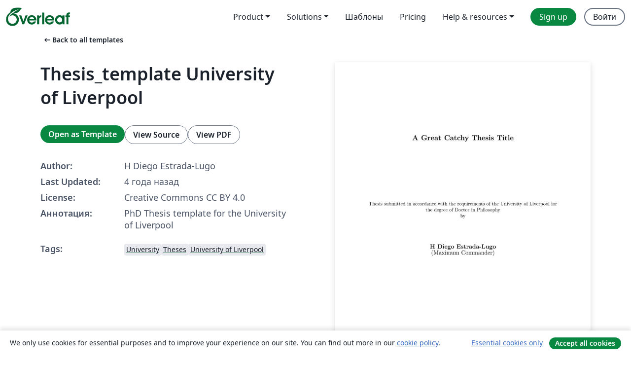

--- FILE ---
content_type: text/html; charset=utf-8
request_url: https://ru.overleaf.com/latex/templates/thesis-template-university-of-liverpool/mswwwfjxcbcf
body_size: 13733
content:
<!DOCTYPE html><html lang="ru"><head><title translate="no">Thesis_template University of Liverpool - Overleaf, Онлайн редактор LaTeX</title><meta name="twitter:title" content="Thesis_template University of Liverpool"><meta name="og:title" content="Thesis_template University of Liverpool"><meta name="description" content="PhD Thesis template for the University of Liverpool"><meta itemprop="description" content="PhD Thesis template for the University of Liverpool"><meta itemprop="image" content="https://writelatex.s3.amazonaws.com/published_ver/24058.jpeg?X-Amz-Expires=14400&amp;X-Amz-Date=20260121T182053Z&amp;X-Amz-Algorithm=AWS4-HMAC-SHA256&amp;X-Amz-Credential=AKIAWJBOALPNFPV7PVH5/20260121/us-east-1/s3/aws4_request&amp;X-Amz-SignedHeaders=host&amp;X-Amz-Signature=70193d9014c91edecef9dd1a155f8ab378e1c7b049f8abf98fd39c4391dcce96"><meta name="image" content="https://writelatex.s3.amazonaws.com/published_ver/24058.jpeg?X-Amz-Expires=14400&amp;X-Amz-Date=20260121T182053Z&amp;X-Amz-Algorithm=AWS4-HMAC-SHA256&amp;X-Amz-Credential=AKIAWJBOALPNFPV7PVH5/20260121/us-east-1/s3/aws4_request&amp;X-Amz-SignedHeaders=host&amp;X-Amz-Signature=70193d9014c91edecef9dd1a155f8ab378e1c7b049f8abf98fd39c4391dcce96"><meta itemprop="name" content="Overleaf, the Online LaTeX Editor"><meta name="twitter:card" content="summary"><meta name="twitter:site" content="@overleaf"><meta name="twitter:description" content="Простой в использовании онлайн редактор LaTeX. Не требует установки, поддерживает совместную работу в реальном времени, контроль версий, сотни шаблонов LaTeX и многое другое."><meta name="twitter:image" content="https://cdn.overleaf.com/img/ol-brand/overleaf_og_logo.png"><meta property="fb:app_id" content="400474170024644"><meta property="og:description" content="Простой в использовании онлайн редактор LaTeX. Не требует установки, поддерживает совместную работу в реальном времени, контроль версий, сотни шаблонов LaTeX и многое другое."><meta property="og:image" content="https://cdn.overleaf.com/img/ol-brand/overleaf_og_logo.png"><meta property="og:type" content="website"><meta name="viewport" content="width=device-width, initial-scale=1.0, user-scalable=yes"><link rel="icon" sizes="32x32" href="https://cdn.overleaf.com/favicon-32x32.png"><link rel="icon" sizes="16x16" href="https://cdn.overleaf.com/favicon-16x16.png"><link rel="icon" href="https://cdn.overleaf.com/favicon.svg" type="image/svg+xml"><link rel="apple-touch-icon" href="https://cdn.overleaf.com/apple-touch-icon.png"><link rel="mask-icon" href="https://cdn.overleaf.com/mask-favicon.svg" color="#046530"><link rel="canonical" href="https://ru.overleaf.com/latex/templates/thesis-template-university-of-liverpool/mswwwfjxcbcf"><link rel="manifest" href="https://cdn.overleaf.com/web.sitemanifest"><link rel="stylesheet" href="https://cdn.overleaf.com/stylesheets/main-style-afe04ae5b3f262f1f6a9.css" id="main-stylesheet"><link rel="alternate" href="https://www.overleaf.com/latex/templates/thesis-template-university-of-liverpool/mswwwfjxcbcf" hreflang="en"><link rel="alternate" href="https://cs.overleaf.com/latex/templates/thesis-template-university-of-liverpool/mswwwfjxcbcf" hreflang="cs"><link rel="alternate" href="https://es.overleaf.com/latex/templates/thesis-template-university-of-liverpool/mswwwfjxcbcf" hreflang="es"><link rel="alternate" href="https://pt.overleaf.com/latex/templates/thesis-template-university-of-liverpool/mswwwfjxcbcf" hreflang="pt"><link rel="alternate" href="https://fr.overleaf.com/latex/templates/thesis-template-university-of-liverpool/mswwwfjxcbcf" hreflang="fr"><link rel="alternate" href="https://de.overleaf.com/latex/templates/thesis-template-university-of-liverpool/mswwwfjxcbcf" hreflang="de"><link rel="alternate" href="https://sv.overleaf.com/latex/templates/thesis-template-university-of-liverpool/mswwwfjxcbcf" hreflang="sv"><link rel="alternate" href="https://tr.overleaf.com/latex/templates/thesis-template-university-of-liverpool/mswwwfjxcbcf" hreflang="tr"><link rel="alternate" href="https://it.overleaf.com/latex/templates/thesis-template-university-of-liverpool/mswwwfjxcbcf" hreflang="it"><link rel="alternate" href="https://cn.overleaf.com/latex/templates/thesis-template-university-of-liverpool/mswwwfjxcbcf" hreflang="zh-CN"><link rel="alternate" href="https://no.overleaf.com/latex/templates/thesis-template-university-of-liverpool/mswwwfjxcbcf" hreflang="no"><link rel="alternate" href="https://ru.overleaf.com/latex/templates/thesis-template-university-of-liverpool/mswwwfjxcbcf" hreflang="ru"><link rel="alternate" href="https://da.overleaf.com/latex/templates/thesis-template-university-of-liverpool/mswwwfjxcbcf" hreflang="da"><link rel="alternate" href="https://ko.overleaf.com/latex/templates/thesis-template-university-of-liverpool/mswwwfjxcbcf" hreflang="ko"><link rel="alternate" href="https://ja.overleaf.com/latex/templates/thesis-template-university-of-liverpool/mswwwfjxcbcf" hreflang="ja"><link rel="preload" href="https://cdn.overleaf.com/js/ru-json-155b17582c210780a6cd.js" as="script" nonce="uAKfpPhASURZorwTaaORAQ=="><script type="text/javascript" nonce="uAKfpPhASURZorwTaaORAQ==" id="ga-loader" data-ga-token="UA-112092690-1" data-ga-token-v4="G-RV4YBCCCWJ" data-cookie-domain=".overleaf.com" data-session-analytics-id="fde37082-06dd-4670-9086-545609cff9bf">var gaSettings = document.querySelector('#ga-loader').dataset;
var gaid = gaSettings.gaTokenV4;
var gaToken = gaSettings.gaToken;
var cookieDomain = gaSettings.cookieDomain;
var sessionAnalyticsId = gaSettings.sessionAnalyticsId;
if(gaid) {
    var additionalGaConfig = sessionAnalyticsId ? { 'user_id': sessionAnalyticsId } : {};
    window.dataLayer = window.dataLayer || [];
    function gtag(){
        dataLayer.push(arguments);
    }
    gtag('js', new Date());
    gtag('config', gaid, { 'anonymize_ip': true, ...additionalGaConfig });
}
if (gaToken) {
    window.ga = window.ga || function () {
        (window.ga.q = window.ga.q || []).push(arguments);
    }, window.ga.l = 1 * new Date();
}
var loadGA = window.olLoadGA = function() {
    if (gaid) {
        var s = document.createElement('script');
        s.setAttribute('async', 'async');
        s.setAttribute('src', 'https://www.googletagmanager.com/gtag/js?id=' + gaid);
        document.querySelector('head').append(s);
    } 
    if (gaToken) {
        (function(i,s,o,g,r,a,m){i['GoogleAnalyticsObject']=r;i[r]=i[r]||function(){
        (i[r].q=i[r].q||[]).push(arguments)},i[r].l=1*new Date();a=s.createElement(o),
        m=s.getElementsByTagName(o)[0];a.async=1;a.src=g;m.parentNode.insertBefore(a,m)
        })(window,document,'script','//www.google-analytics.com/analytics.js','ga');
        ga('create', gaToken, cookieDomain.replace(/^\./, ""));
        ga('set', 'anonymizeIp', true);
        if (sessionAnalyticsId) {
            ga('set', 'userId', sessionAnalyticsId);
        }
        ga('send', 'pageview');
    }
};
// Check if consent given (features/cookie-banner)
var oaCookie = document.cookie.split('; ').find(function(cookie) {
    return cookie.startsWith('oa=');
});
if(oaCookie) {
    var oaCookieValue = oaCookie.split('=')[1];
    if(oaCookieValue === '1') {
        loadGA();
    }
}
</script><meta name="ol-csrfToken" content="T8prq9ol-H3cu1RYAjzEsTXo8GSztqzM99YE"><meta name="ol-baseAssetPath" content="https://cdn.overleaf.com/"><meta name="ol-mathJaxPath" content="/js/libs/mathjax-3.2.2/es5/tex-svg-full.js"><meta name="ol-dictionariesRoot" content="/js/dictionaries/0.0.3/"><meta name="ol-usersEmail" content=""><meta name="ol-ab" data-type="json" content="{}"><meta name="ol-user_id"><meta name="ol-i18n" data-type="json" content="{&quot;currentLangCode&quot;:&quot;ru&quot;}"><meta name="ol-ExposedSettings" data-type="json" content="{&quot;isOverleaf&quot;:true,&quot;appName&quot;:&quot;Overleaf&quot;,&quot;adminEmail&quot;:&quot;support@overleaf.com&quot;,&quot;dropboxAppName&quot;:&quot;Overleaf&quot;,&quot;ieeeBrandId&quot;:15,&quot;hasAffiliationsFeature&quot;:true,&quot;hasSamlFeature&quot;:true,&quot;samlInitPath&quot;:&quot;/saml/ukamf/init&quot;,&quot;hasLinkUrlFeature&quot;:true,&quot;hasLinkedProjectFileFeature&quot;:true,&quot;hasLinkedProjectOutputFileFeature&quot;:true,&quot;siteUrl&quot;:&quot;https://www.overleaf.com&quot;,&quot;emailConfirmationDisabled&quot;:false,&quot;maxEntitiesPerProject&quot;:2000,&quot;maxUploadSize&quot;:52428800,&quot;projectUploadTimeout&quot;:120000,&quot;recaptchaSiteKey&quot;:&quot;6LebiTwUAAAAAMuPyjA4pDA4jxPxPe2K9_ndL74Q&quot;,&quot;recaptchaDisabled&quot;:{&quot;invite&quot;:true,&quot;login&quot;:false,&quot;passwordReset&quot;:false,&quot;register&quot;:false,&quot;addEmail&quot;:false},&quot;textExtensions&quot;:[&quot;tex&quot;,&quot;latex&quot;,&quot;sty&quot;,&quot;cls&quot;,&quot;bst&quot;,&quot;bib&quot;,&quot;bibtex&quot;,&quot;txt&quot;,&quot;tikz&quot;,&quot;mtx&quot;,&quot;rtex&quot;,&quot;md&quot;,&quot;asy&quot;,&quot;lbx&quot;,&quot;bbx&quot;,&quot;cbx&quot;,&quot;m&quot;,&quot;lco&quot;,&quot;dtx&quot;,&quot;ins&quot;,&quot;ist&quot;,&quot;def&quot;,&quot;clo&quot;,&quot;ldf&quot;,&quot;rmd&quot;,&quot;lua&quot;,&quot;gv&quot;,&quot;mf&quot;,&quot;yml&quot;,&quot;yaml&quot;,&quot;lhs&quot;,&quot;mk&quot;,&quot;xmpdata&quot;,&quot;cfg&quot;,&quot;rnw&quot;,&quot;ltx&quot;,&quot;inc&quot;],&quot;editableFilenames&quot;:[&quot;latexmkrc&quot;,&quot;.latexmkrc&quot;,&quot;makefile&quot;,&quot;gnumakefile&quot;],&quot;validRootDocExtensions&quot;:[&quot;tex&quot;,&quot;Rtex&quot;,&quot;ltx&quot;,&quot;Rnw&quot;],&quot;fileIgnorePattern&quot;:&quot;**/{{__MACOSX,.git,.texpadtmp,.R}{,/**},.!(latexmkrc),*.{dvi,aux,log,toc,out,pdfsync,synctex,synctex(busy),fdb_latexmk,fls,nlo,ind,glo,gls,glg,bbl,blg,doc,docx,gz,swp}}&quot;,&quot;sentryAllowedOriginRegex&quot;:&quot;^(https://[a-z]+\\\\.overleaf.com|https://cdn.overleaf.com|https://compiles.overleafusercontent.com)/&quot;,&quot;sentryDsn&quot;:&quot;https://4f0989f11cb54142a5c3d98b421b930a@app.getsentry.com/34706&quot;,&quot;sentryEnvironment&quot;:&quot;production&quot;,&quot;sentryRelease&quot;:&quot;65d19e42220932fe268d595ea13d0ba0b18c4398&quot;,&quot;hotjarId&quot;:&quot;5148484&quot;,&quot;hotjarVersion&quot;:&quot;6&quot;,&quot;enableSubscriptions&quot;:true,&quot;gaToken&quot;:&quot;UA-112092690-1&quot;,&quot;gaTokenV4&quot;:&quot;G-RV4YBCCCWJ&quot;,&quot;propensityId&quot;:&quot;propensity-001384&quot;,&quot;cookieDomain&quot;:&quot;.overleaf.com&quot;,&quot;templateLinks&quot;:[{&quot;name&quot;:&quot;Journal articles&quot;,&quot;url&quot;:&quot;/gallery/tagged/academic-journal&quot;,&quot;trackingKey&quot;:&quot;academic-journal&quot;},{&quot;name&quot;:&quot;Books&quot;,&quot;url&quot;:&quot;/gallery/tagged/book&quot;,&quot;trackingKey&quot;:&quot;book&quot;},{&quot;name&quot;:&quot;Formal letters&quot;,&quot;url&quot;:&quot;/gallery/tagged/formal-letter&quot;,&quot;trackingKey&quot;:&quot;formal-letter&quot;},{&quot;name&quot;:&quot;Assignments&quot;,&quot;url&quot;:&quot;/gallery/tagged/homework&quot;,&quot;trackingKey&quot;:&quot;homework-assignment&quot;},{&quot;name&quot;:&quot;Posters&quot;,&quot;url&quot;:&quot;/gallery/tagged/poster&quot;,&quot;trackingKey&quot;:&quot;poster&quot;},{&quot;name&quot;:&quot;Presentations&quot;,&quot;url&quot;:&quot;/gallery/tagged/presentation&quot;,&quot;trackingKey&quot;:&quot;presentation&quot;},{&quot;name&quot;:&quot;Reports&quot;,&quot;url&quot;:&quot;/gallery/tagged/report&quot;,&quot;trackingKey&quot;:&quot;lab-report&quot;},{&quot;name&quot;:&quot;CVs and résumés&quot;,&quot;url&quot;:&quot;/gallery/tagged/cv&quot;,&quot;trackingKey&quot;:&quot;cv&quot;},{&quot;name&quot;:&quot;Theses&quot;,&quot;url&quot;:&quot;/gallery/tagged/thesis&quot;,&quot;trackingKey&quot;:&quot;thesis&quot;},{&quot;name&quot;:&quot;view_all&quot;,&quot;url&quot;:&quot;/latex/templates&quot;,&quot;trackingKey&quot;:&quot;view-all&quot;}],&quot;labsEnabled&quot;:true,&quot;wikiEnabled&quot;:true,&quot;templatesEnabled&quot;:true,&quot;cioWriteKey&quot;:&quot;2530db5896ec00db632a&quot;,&quot;cioSiteId&quot;:&quot;6420c27bb72163938e7d&quot;,&quot;linkedInInsightsPartnerId&quot;:&quot;7472905&quot;}"><meta name="ol-splitTestVariants" data-type="json" content="{&quot;hotjar-marketing&quot;:&quot;default&quot;}"><meta name="ol-splitTestInfo" data-type="json" content="{&quot;hotjar-marketing&quot;:{&quot;phase&quot;:&quot;release&quot;,&quot;badgeInfo&quot;:{&quot;tooltipText&quot;:&quot;&quot;,&quot;url&quot;:&quot;&quot;}}}"><meta name="ol-algolia" data-type="json" content="{&quot;appId&quot;:&quot;SK53GL4JLY&quot;,&quot;apiKey&quot;:&quot;9ac63d917afab223adbd2cd09ad0eb17&quot;,&quot;indexes&quot;:{&quot;wiki&quot;:&quot;learn-wiki&quot;,&quot;gallery&quot;:&quot;gallery-production&quot;}}"><meta name="ol-isManagedAccount" data-type="boolean"><meta name="ol-shouldLoadHotjar" data-type="boolean"></head><body class="website-redesign" data-theme="default"><a class="skip-to-content" href="#main-content">Skip to content</a><nav class="navbar navbar-default navbar-main navbar-expand-lg website-redesign-navbar" aria-label="Primary"><div class="container-fluid navbar-container"><div class="navbar-header"><a class="navbar-brand" href="/" aria-label="Overleaf"><div class="navbar-logo"></div></a></div><button class="navbar-toggler collapsed" id="navbar-toggle-btn" type="button" data-bs-toggle="collapse" data-bs-target="#navbar-main-collapse" aria-controls="navbar-main-collapse" aria-expanded="false" aria-label="Toggle Навигация"><span class="material-symbols" aria-hidden="true" translate="no">menu</span></button><div class="navbar-collapse collapse" id="navbar-main-collapse"><ul class="nav navbar-nav navbar-right ms-auto" role="menubar"><!-- loop over header_extras--><li class="dropdown subdued" role="none"><button class="dropdown-toggle" aria-haspopup="true" aria-expanded="false" data-bs-toggle="dropdown" role="menuitem" event-tracking="menu-expand" event-tracking-mb="true" event-tracking-trigger="click" event-segmentation="{&quot;item&quot;:&quot;product&quot;,&quot;location&quot;:&quot;top-menu&quot;}">Product</button><ul class="dropdown-menu dropdown-menu-end" role="menu"><li role="none"><a class="dropdown-item" role="menuitem" href="/about/features-overview" event-tracking="menu-click" event-tracking-mb="true" event-tracking-trigger="click" event-segmentation='{"item":"premium-features","location":"top-menu"}'>Возможности</a></li><li role="none"><a class="dropdown-item" role="menuitem" href="/about/ai-features" event-tracking="menu-click" event-tracking-mb="true" event-tracking-trigger="click" event-segmentation='{"item":"ai-features","location":"top-menu"}'>AI</a></li></ul></li><li class="dropdown subdued" role="none"><button class="dropdown-toggle" aria-haspopup="true" aria-expanded="false" data-bs-toggle="dropdown" role="menuitem" event-tracking="menu-expand" event-tracking-mb="true" event-tracking-trigger="click" event-segmentation="{&quot;item&quot;:&quot;solutions&quot;,&quot;location&quot;:&quot;top-menu&quot;}">Solutions</button><ul class="dropdown-menu dropdown-menu-end" role="menu"><li role="none"><a class="dropdown-item" role="menuitem" href="/for/enterprises" event-tracking="menu-click" event-tracking-mb="true" event-tracking-trigger="click" event-segmentation='{"item":"enterprises","location":"top-menu"}'>For business</a></li><li role="none"><a class="dropdown-item" role="menuitem" href="/for/universities" event-tracking="menu-click" event-tracking-mb="true" event-tracking-trigger="click" event-segmentation='{"item":"universities","location":"top-menu"}'>For universities</a></li><li role="none"><a class="dropdown-item" role="menuitem" href="/for/government" event-tracking="menu-click" event-tracking-mb="true" event-tracking-trigger="click" event-segmentation='{"item":"government","location":"top-menu"}'>For government</a></li><li role="none"><a class="dropdown-item" role="menuitem" href="/for/publishers" event-tracking="menu-click" event-tracking-mb="true" event-tracking-trigger="click" event-segmentation='{"item":"publishers","location":"top-menu"}'>For publishers</a></li><li role="none"><a class="dropdown-item" role="menuitem" href="/about/customer-stories" event-tracking="menu-click" event-tracking-mb="true" event-tracking-trigger="click" event-segmentation='{"item":"customer-stories","location":"top-menu"}'>Customer stories</a></li></ul></li><li class="subdued" role="none"><a class="nav-link subdued" role="menuitem" href="/latex/templates" event-tracking="menu-click" event-tracking-mb="true" event-tracking-trigger="click" event-segmentation='{"item":"templates","location":"top-menu"}'>Шаблоны</a></li><li class="subdued" role="none"><a class="nav-link subdued" role="menuitem" href="/user/subscription/plans" event-tracking="menu-click" event-tracking-mb="true" event-tracking-trigger="click" event-segmentation='{"item":"pricing","location":"top-menu"}'>Pricing</a></li><li class="dropdown subdued nav-item-help" role="none"><button class="dropdown-toggle" aria-haspopup="true" aria-expanded="false" data-bs-toggle="dropdown" role="menuitem" event-tracking="menu-expand" event-tracking-mb="true" event-tracking-trigger="click" event-segmentation="{&quot;item&quot;:&quot;help-and-resources&quot;,&quot;location&quot;:&quot;top-menu&quot;}">Help & resources</button><ul class="dropdown-menu dropdown-menu-end" role="menu"><li role="none"><a class="dropdown-item" role="menuitem" href="/learn" event-tracking="menu-click" event-tracking-mb="true" event-tracking-trigger="click" event-segmentation='{"item":"learn","location":"top-menu"}'>Документация</a></li><li role="none"><a class="dropdown-item" role="menuitem" href="/for/community/resources" event-tracking="menu-click" event-tracking-mb="true" event-tracking-trigger="click" event-segmentation='{"item":"help-guides","location":"top-menu"}'>Help guides</a></li><li role="none"><a class="dropdown-item" role="menuitem" href="/about/why-latex" event-tracking="menu-click" event-tracking-mb="true" event-tracking-trigger="click" event-segmentation='{"item":"why-latex","location":"top-menu"}'>Why LaTeX?</a></li><li role="none"><a class="dropdown-item" role="menuitem" href="/blog" event-tracking="menu-click" event-tracking-mb="true" event-tracking-trigger="click" event-segmentation='{"item":"blog","location":"top-menu"}'>Блог</a></li><li role="none"><a class="dropdown-item" role="menuitem" data-ol-open-contact-form-modal="contact-us" data-bs-target="#contactUsModal" href data-bs-toggle="modal" event-tracking="menu-click" event-tracking-mb="true" event-tracking-trigger="click" event-segmentation='{"item":"contact","location":"top-menu"}'><span>Связаться с нами</span></a></li></ul></li><!-- logged out--><!-- register link--><li class="primary" role="none"><a class="nav-link" role="menuitem" href="/register" event-tracking="menu-click" event-tracking-action="clicked" event-tracking-trigger="click" event-tracking-mb="true" event-segmentation='{"page":"/latex/templates/thesis-template-university-of-liverpool/mswwwfjxcbcf","item":"register","location":"top-menu"}'>Sign up</a></li><!-- login link--><li role="none"><a class="nav-link" role="menuitem" href="/login" event-tracking="menu-click" event-tracking-action="clicked" event-tracking-trigger="click" event-tracking-mb="true" event-segmentation='{"page":"/latex/templates/thesis-template-university-of-liverpool/mswwwfjxcbcf","item":"login","location":"top-menu"}'>Войти</a></li><!-- projects link and account menu--></ul></div></div></nav><main class="gallery content content-page" id="main-content"><div class="container"><div class="row previous-page-link-container"><div class="col-lg-6"><a class="previous-page-link" href="/latex/templates"><span class="material-symbols material-symbols-rounded" aria-hidden="true" translate="no">arrow_left_alt</span>Back to all templates</a></div></div><div class="row"><div class="col-md-6 template-item-left-section"><div class="row"><div class="col-md-12"><div class="gallery-item-title"><h1 class="h2">Thesis_template University of Liverpool</h1></div></div></div><div class="row cta-links-container"><div class="col-md-12 cta-links"><a class="btn btn-primary cta-link" href="/project/new/template/24058?id=71069015&amp;latexEngine=pdflatex&amp;mainFile=MainDocument.tex&amp;templateName=Thesis_template+University+of+Liverpool&amp;texImage=texlive-full%3A2025.1" event-tracking-mb="true" event-tracking="gallery-open-template" event-tracking-trigger="click">Open as Template</a><button class="btn btn-secondary cta-link" data-bs-toggle="modal" data-bs-target="#modalViewSource" event-tracking-mb="true" event-tracking="gallery-view-source" event-tracking-trigger="click">View Source</button><a class="btn btn-secondary cta-link" href="/latex/templates/thesis-template-university-of-liverpool/mswwwfjxcbcf.pdf" target="_blank" event-tracking-mb="true" event-tracking="gallery-download-pdf" event-tracking-trigger="click">View PDF</a></div></div><div class="template-details-container"><div class="template-detail"><div><b>Author:</b></div><div>H Diego Estrada-Lugo</div></div><div class="template-detail"><div><b>Last Updated:</b></div><div><span data-bs-toggle="tooltip" data-bs-placement="bottom" data-timestamp-for-title="1650729283">4 года назад</span></div></div><div class="template-detail"><div><b>License:</b></div><div>Creative Commons CC BY 4.0</div></div><div class="template-detail"><div><b>Аннотация:</b></div><div class="gallery-abstract" data-ol-mathjax>PhD Thesis template for the University of Liverpool</div></div><div class="template-detail tags"><div><b>Tags:</b></div><div><div class="badge-link-list"><a class="badge-link badge-link-light" href="/gallery/tagged/university"><span class="badge text-dark bg-light"><span class="badge-content" data-badge-tooltip data-bs-placement="bottom" data-bs-title="University">University</span></span></a><a class="badge-link badge-link-light" href="/gallery/tagged/thesis"><span class="badge text-dark bg-light"><span class="badge-content" data-badge-tooltip data-bs-placement="bottom" data-bs-title="Theses">Theses</span></span></a><a class="badge-link badge-link-light" href="/gallery/tagged/liverpool"><span class="badge text-dark bg-light"><span class="badge-content" data-badge-tooltip data-bs-placement="bottom" data-bs-title="University of Liverpool">University of Liverpool</span></span></a></div></div></div></div></div><div class="col-md-6 template-item-right-section"><div class="entry"><div class="row"><div class="col-md-12"><div class="gallery-large-pdf-preview"><img src="https://writelatex.s3.amazonaws.com/published_ver/24058.jpeg?X-Amz-Expires=14400&amp;X-Amz-Date=20260121T182053Z&amp;X-Amz-Algorithm=AWS4-HMAC-SHA256&amp;X-Amz-Credential=AKIAWJBOALPNFPV7PVH5/20260121/us-east-1/s3/aws4_request&amp;X-Amz-SignedHeaders=host&amp;X-Amz-Signature=70193d9014c91edecef9dd1a155f8ab378e1c7b049f8abf98fd39c4391dcce96" alt="Thesis_template University of Liverpool"></div></div></div></div></div></div><div class="row section-row"><div class="col-md-12"><div class="begin-now-card"><div class="card card-pattern"><div class="card-body"><p class="dm-mono"><span class="font-size-display-xs"><span class="text-purple-bright">\begin</span><wbr><span class="text-green-bright">{</span><span>now</span><span class="text-green-bright">}</span></span></p><p>Discover why over 25 million people worldwide trust Overleaf with their work.</p><p class="card-links"><a class="btn btn-primary card-link" href="/register">Sign up for free</a><a class="btn card-link btn-secondary" href="/user/subscription/plans">Explore all plans</a></p></div></div></div></div></div></div></main><div class="modal fade" id="modalViewSource" tabindex="-1" role="dialog" aria-labelledby="modalViewSourceTitle" aria-hidden="true"><div class="modal-dialog" role="document"><div class="modal-content"><div class="modal-header"><h3 class="modal-title" id="modalViewSourceTitle">Исходный код</h3><button class="btn-close" type="button" data-bs-dismiss="modal" aria-label="Close"></button></div><div class="modal-body"><pre><code>\documentclass[12pt, oneside]{book} 
\pagestyle{plain}

% The \usepackage{} command will import predefined fonts, symbols, environments, etc.  For example, the ams packages below come from the American Mathematical Society and include all kinds of useful math symbols like integrals
\usepackage{amscd}
\usepackage{amsmath}
\usepackage{amssymb}
\usepackage{amsthm}
\usepackage{verbatim}
\usepackage[utf8]{inputenc}
\usepackage{geometry}                		% See geometry.pdf to learn the layout options. There are lots.
\geometry{letterpaper}                   		% ... or a4paper or a5paper or ... 
%\geometry{landscape}                		% Activate for for rotated page geometry
\usepackage[pdftex]{graphicx}				% Use pdf, png, jpg, or eps with pdflatex; use eps in DVI mode	
\usepackage{setspace}
\usepackage{physics}
\usepackage{subcaption}
\usepackage[numbers]{natbib}
\usepackage{pdfpages}
\usepackage{bm}
\usepackage{wrapfig}				% enables the use of \wrapfig, for figures with text wrapped around them
\usepackage{afterpage}
\newcommand\blankpage{%
    \null
    \thispagestyle{empty}%
    \addtocounter{page}{-1}%
    \newpage}

\usepackage{bibentry} % for list of publications
\usepackage{hyperref}

% \usepackage[english]{babel}
\graphicspath{{images/}{{\subfix{images/}}}}
\usepackage{tikz}
\usepackage{tikz-3dplot}
\usetikzlibrary{shapes,calc,positioning}
\tdplotsetmaincoords{70}{120}
\usepackage{siunitx}
\usepackage{adjustbox}
\usepackage{xcolor} %% Text color
\usepackage{blindtext}
\usepackage{subfiles} % Best loaded last in the preamble
\usepackage{multicol,multirow}  %% Figure in two columns
\usepackage{mathtools, nccmath}

\usepackage{lipsum}			% gives access to \lipsum, which dumps some latin text into your document as filler if you want to check formatting

%\usepackage[parfill]{parskip}    		% Activate to begin paragraphs with an empty line rather than an indent



% Here we set the page dimensions to match the standard thesis format.  These values should not be changed.
%%% SET LENTGH AND WIDTH %%%
\setlength{\textwidth}{6.5in}
\setlength{\textheight}{8.5in}
\setlength{\oddsidemargin}{0pt}
\setlength{\evensidemargin}{0pt}
\setlength{\topmargin}{0pt}
\setlength{\marginparsep}{0pt}
\setlength{\marginparwidth}{1in}


%\begin{document} starts LaTeX looking for actual content.  Everything above this point is purely formatting.
\begin{document}

\begin{titlepage}
\begin{center}

% \vspace* creates some vertical white space on the page to make the title page look more pleasing.  \vspace would do much the same thing, but would not insert the white space if we were at the top of a fresh page.  As this is the start of the document we're obviously at the beginning of a page, so the asterisk is necessary to ensure we still put in two cm of white space.
\vspace*{2cm}

{\Large \textbf{A Great Catchy Thesis Title}} % \huge sets the font size.  Other options include things like \large, \Large, \small, \tiny, etc.

\vspace{5cm}
{Thesis submitted in accordance with the requirements of
the University of Liverpool for the degree of Doctor in Philosophy\\ by}

\vspace{2cm}
{\large \textbf{H Diego Estrada-Lugo}\\ (Maximum Commander)}
% \vfill creates an arbitrary amount of vertical white space as necessary to fill the page
\vfill

April 2022

% \vspace*{3cm}

\end{center}
\end{titlepage}

% \frontmatter defines the pieces of the thesis which will use roman numerals for page numbering
\frontmatter 


% \chapter{} and/or \chapter*{} will create a chapter in your thesis.  Including the asterisk will cause the chapter to not appear in the table of contents.


\afterpage{\blankpage}

\chapter{Dedication}
\input{Chapters/Dedication}
\afterpage{\blankpage}

\chapter{Acknowledgements}
\input{Chapters/Acknowledgments}
\afterpage{\blankpage}

\chapter{Abstract}
\input{Chapters/Abstract}
\afterpage{\blankpage}

\chapter{Declaration}
\input{Chapters/Declaration}
\afterpage{\blankpage}

\chapter{List of Publications}
\input{Chapters/Publications}
\afterpage{\blankpage}




%\tableofcontents will create a table of contents.  By default it will include entries for any \chapter, \section, and \subsection command that appears in your thesis unless you have called the tag with an asterisk
\tableofcontents
\listoftables
\listoffigures

\chapter{Abbreviations and nomenclature}
\input{Chapters/nomenclature}


% The \mainmatter command defines the main body of the thesis and indicates where regular numbering starts
\mainmatter

\chapter{Introduction}
\input{Chapters/Introduction}

\chapter{Content chapter}
\input{Chapters/Chapter1}


\chapter{Conclusions}
\input{Chapters/Conclusions}

% the \appendix tag tells LaTeX where it should start labelling chapters with letters (denoting appendices) rather than numbers (denoting main chapters)
\appendix 


\chapter{Appendix title (if needed)}
\input{Chapters/Appendix}

\chapter{}
\input{Chapters/Appendix_two}



% \bibliographystyle command to choose the format of your bibliography. More examples of bibliography styles can be found at https://www.overleaf.com/learn/latex/Bibtex_bibliography_styles
\bibliographystyle{unsrtnat}

% \bibliography is the command for the actual file containing your bibliographic data. This file can be produced manually or automatically using software such as BibTeX. Both options can work, however, learning to use BibTex is beneficial in the long run. An example of the format needed to generate your own bibliography file can be found as the bibliography.bib file here provided.

\bibliography{bibliography}
\end{document}</code></pre></div><div class="modal-footer"><button class="btn btn-secondary" type="button" data-bs-dismiss="modal">Закрыть</button></div></div></div></div><footer class="fat-footer hidden-print website-redesign-fat-footer"><div class="fat-footer-container"><div class="fat-footer-sections"><div class="footer-section" id="footer-brand"><a class="footer-brand" href="/" aria-label="Overleaf"></a></div><div class="footer-section"><h2 class="footer-section-heading">О сайте</h2><ul class="list-unstyled"><li><a href="/about">О нас</a></li><li><a href="https://digitalscience.pinpointhq.com/">Careers</a></li><li><a href="/blog">Блог</a></li></ul></div><div class="footer-section"><h2 class="footer-section-heading">Solutions</h2><ul class="list-unstyled"><li><a href="/for/enterprises">For business</a></li><li><a href="/for/universities">For universities</a></li><li><a href="/for/government">For government</a></li><li><a href="/for/publishers">For publishers</a></li><li><a href="/about/customer-stories">Customer stories</a></li></ul></div><div class="footer-section"><h2 class="footer-section-heading">Learn</h2><ul class="list-unstyled"><li><a href="/learn/latex/Learn_LaTeX_in_30_minutes">Learn LaTeX in 30 minutes</a></li><li><a href="/latex/templates">Шаблоны</a></li><li><a href="/events/webinars">Webinars</a></li><li><a href="/learn/latex/Tutorials">Tutorials</a></li><li><a href="/learn/latex/Inserting_Images">How to insert images</a></li><li><a href="/learn/latex/Tables">How to create tables</a></li></ul></div><div class="footer-section"><h2 class="footer-section-heading">Pricing</h2><ul class="list-unstyled"><li><a href="/user/subscription/plans?itm_referrer=footer-for-indv">For individuals</a></li><li><a href="/user/subscription/plans?plan=group&amp;itm_referrer=footer-for-groups">For groups and organizations</a></li><li><a href="/user/subscription/plans?itm_referrer=footer-for-students#student-annual">For students</a></li></ul></div><div class="footer-section"><h2 class="footer-section-heading">Get involved</h2><ul class="list-unstyled"><li><a href="https://forms.gle/67PSpN1bLnjGCmPQ9">Let us know what you think</a></li></ul></div><div class="footer-section"><h2 class="footer-section-heading">Помощь</h2><ul class="list-unstyled"><li><a href="/learn">Документация </a></li><li><a href="/contact">Contact us </a></li><li><a href="https://status.overleaf.com/">Website status</a></li></ul></div></div><div class="fat-footer-base"><div class="fat-footer-base-section fat-footer-base-meta"><div class="fat-footer-base-item"><div class="fat-footer-base-copyright">© 2026 Overleaf</div><a href="/legal">Privacy and Terms</a><a href="https://www.digital-science.com/security-certifications/">Compliance</a></div><ul class="fat-footer-base-item list-unstyled fat-footer-base-language"><li class="dropdown dropup subdued language-picker" dropdown><button class="btn btn-link btn-inline-link" id="language-picker-toggle" dropdown-toggle data-ol-lang-selector-tooltip data-bs-toggle="dropdown" aria-haspopup="true" aria-expanded="false" aria-label="Select Язык" tooltip="Язык" title="Язык"><span class="material-symbols" aria-hidden="true" translate="no">translate</span>&nbsp;<span class="language-picker-text">Русский</span></button><ul class="dropdown-menu dropdown-menu-sm-width" role="menu" aria-labelledby="language-picker-toggle"><li class="dropdown-header">Язык</li><li class="lng-option"><a class="menu-indent dropdown-item" href="https://www.overleaf.com/latex/templates/thesis-template-university-of-liverpool/mswwwfjxcbcf" role="menuitem" aria-selected="false">English</a></li><li class="lng-option"><a class="menu-indent dropdown-item" href="https://cs.overleaf.com/latex/templates/thesis-template-university-of-liverpool/mswwwfjxcbcf" role="menuitem" aria-selected="false">Čeština</a></li><li class="lng-option"><a class="menu-indent dropdown-item" href="https://es.overleaf.com/latex/templates/thesis-template-university-of-liverpool/mswwwfjxcbcf" role="menuitem" aria-selected="false">Español</a></li><li class="lng-option"><a class="menu-indent dropdown-item" href="https://pt.overleaf.com/latex/templates/thesis-template-university-of-liverpool/mswwwfjxcbcf" role="menuitem" aria-selected="false">Português</a></li><li class="lng-option"><a class="menu-indent dropdown-item" href="https://fr.overleaf.com/latex/templates/thesis-template-university-of-liverpool/mswwwfjxcbcf" role="menuitem" aria-selected="false">Français</a></li><li class="lng-option"><a class="menu-indent dropdown-item" href="https://de.overleaf.com/latex/templates/thesis-template-university-of-liverpool/mswwwfjxcbcf" role="menuitem" aria-selected="false">Deutsch</a></li><li class="lng-option"><a class="menu-indent dropdown-item" href="https://sv.overleaf.com/latex/templates/thesis-template-university-of-liverpool/mswwwfjxcbcf" role="menuitem" aria-selected="false">Svenska</a></li><li class="lng-option"><a class="menu-indent dropdown-item" href="https://tr.overleaf.com/latex/templates/thesis-template-university-of-liverpool/mswwwfjxcbcf" role="menuitem" aria-selected="false">Türkçe</a></li><li class="lng-option"><a class="menu-indent dropdown-item" href="https://it.overleaf.com/latex/templates/thesis-template-university-of-liverpool/mswwwfjxcbcf" role="menuitem" aria-selected="false">Italiano</a></li><li class="lng-option"><a class="menu-indent dropdown-item" href="https://cn.overleaf.com/latex/templates/thesis-template-university-of-liverpool/mswwwfjxcbcf" role="menuitem" aria-selected="false">简体中文</a></li><li class="lng-option"><a class="menu-indent dropdown-item" href="https://no.overleaf.com/latex/templates/thesis-template-university-of-liverpool/mswwwfjxcbcf" role="menuitem" aria-selected="false">Norsk</a></li><li class="lng-option"><a class="menu-indent dropdown-item active" href="https://ru.overleaf.com/latex/templates/thesis-template-university-of-liverpool/mswwwfjxcbcf" role="menuitem" aria-selected="true">Русский<span class="material-symbols dropdown-item-trailing-icon" aria-hidden="true" translate="no">check</span></a></li><li class="lng-option"><a class="menu-indent dropdown-item" href="https://da.overleaf.com/latex/templates/thesis-template-university-of-liverpool/mswwwfjxcbcf" role="menuitem" aria-selected="false">Dansk</a></li><li class="lng-option"><a class="menu-indent dropdown-item" href="https://ko.overleaf.com/latex/templates/thesis-template-university-of-liverpool/mswwwfjxcbcf" role="menuitem" aria-selected="false">한국어</a></li><li class="lng-option"><a class="menu-indent dropdown-item" href="https://ja.overleaf.com/latex/templates/thesis-template-university-of-liverpool/mswwwfjxcbcf" role="menuitem" aria-selected="false">日本語</a></li></ul></li></ul></div><div class="fat-footer-base-section fat-footer-base-social"><div class="fat-footer-base-item"><a class="fat-footer-social x-logo" href="https://x.com/overleaf"><svg xmlns="http://www.w3.org/2000/svg" viewBox="0 0 1200 1227" height="25"><path d="M714.163 519.284L1160.89 0H1055.03L667.137 450.887L357.328 0H0L468.492 681.821L0 1226.37H105.866L515.491 750.218L842.672 1226.37H1200L714.137 519.284H714.163ZM569.165 687.828L521.697 619.934L144.011 79.6944H306.615L611.412 515.685L658.88 583.579L1055.08 1150.3H892.476L569.165 687.854V687.828Z"></path></svg><span class="visually-hidden">Overleaf on X</span></a><a class="fat-footer-social facebook-logo" href="https://www.facebook.com/overleaf.editor"><svg xmlns="http://www.w3.org/2000/svg" viewBox="0 0 666.66668 666.66717" height="25"><defs><clipPath id="a" clipPathUnits="userSpaceOnUse"><path d="M0 700h700V0H0Z"></path></clipPath></defs><g clip-path="url(#a)" transform="matrix(1.33333 0 0 -1.33333 -133.333 800)"><path class="background" d="M0 0c0 138.071-111.929 250-250 250S-500 138.071-500 0c0-117.245 80.715-215.622 189.606-242.638v166.242h-51.552V0h51.552v32.919c0 85.092 38.508 124.532 122.048 124.532 15.838 0 43.167-3.105 54.347-6.211V81.986c-5.901.621-16.149.932-28.882.932-40.993 0-56.832-15.528-56.832-55.9V0h81.659l-14.028-76.396h-67.631v-171.773C-95.927-233.218 0-127.818 0 0" fill="#0866ff" transform="translate(600 350)"></path><path class="text" d="m0 0 14.029 76.396H-67.63v27.019c0 40.372 15.838 55.899 56.831 55.899 12.733 0 22.981-.31 28.882-.931v69.253c-11.18 3.106-38.509 6.212-54.347 6.212-83.539 0-122.048-39.441-122.048-124.533V76.396h-51.552V0h51.552v-166.242a250.559 250.559 0 0 1 60.394-7.362c10.254 0 20.358.632 30.288 1.831V0Z" fill="#fff" transform="translate(447.918 273.604)"></path></g></svg><span class="visually-hidden">Overleaf on Facebook</span></a><a class="fat-footer-social linkedin-logo" href="https://www.linkedin.com/company/writelatex-limited"><svg xmlns="http://www.w3.org/2000/svg" viewBox="0 0 72 72" height="25"><g fill="none" fill-rule="evenodd"><path class="background" fill="#0B66C3" d="M8 72h56a8 8 0 0 0 8-8V8a8 8 0 0 0-8-8H8a8 8 0 0 0-8 8v56a8 8 0 0 0 8 8"></path><path class="text" fill="#FFF" d="M62 62H51.316V43.802c0-4.99-1.896-7.777-5.845-7.777-4.296 0-6.54 2.901-6.54 7.777V62H28.632V27.333H38.93v4.67s3.096-5.729 10.453-5.729c7.353 0 12.617 4.49 12.617 13.777zM16.35 22.794c-3.508 0-6.35-2.864-6.35-6.397C10 12.864 12.842 10 16.35 10c3.507 0 6.347 2.864 6.347 6.397 0 3.533-2.84 6.397-6.348 6.397ZM11.032 62h10.736V27.333H11.033V62"></path></g></svg><span class="visually-hidden">Overleaf on LinkedIn</span></a></div></div></div></div></footer><section class="cookie-banner hidden-print hidden" aria-label="Cookie banner"><div class="cookie-banner-content">We only use cookies for essential purposes and to improve your experience on our site. You can find out more in our <a href="/legal#Cookies">cookie policy</a>.</div><div class="cookie-banner-actions"><button class="btn btn-link btn-sm" type="button" data-ol-cookie-banner-set-consent="essential">Essential cookies only</button><button class="btn btn-primary btn-sm" type="button" data-ol-cookie-banner-set-consent="all">Accept all cookies</button></div></section><div class="modal fade" id="contactUsModal" tabindex="-1" aria-labelledby="contactUsModalLabel" data-ol-contact-form-modal="contact-us"><div class="modal-dialog"><form name="contactForm" data-ol-async-form data-ol-contact-form data-ol-contact-form-with-search="true" role="form" aria-label="Связаться с нами" action="/support"><input name="inbox" type="hidden" value="support"><div class="modal-content"><div class="modal-header"><h4 class="modal-title" id="contactUsModalLabel">Связаться с нами</h4><button class="btn-close" type="button" data-bs-dismiss="modal" aria-label="Закрыть"><span aria-hidden="true"></span></button></div><div class="modal-body"><div data-ol-not-sent><div class="modal-form-messages"><div class="form-messages-bottom-margin" data-ol-form-messages-new-style="" role="alert"></div><div class="notification notification-type-error" hidden data-ol-custom-form-message="error_performing_request" role="alert" aria-live="polite"><div class="notification-icon"><span class="material-symbols" aria-hidden="true" translate="no">error</span></div><div class="notification-content text-left">Something went wrong. Please try again..</div></div></div><label class="form-label" for="contact-us-email-528">Адрес электронной почты</label><div class="mb-3"><input class="form-control" name="email" id="contact-us-email-528" required type="email" spellcheck="false" maxlength="255" value="" data-ol-contact-form-email-input></div><div class="form-group"><label class="form-label" for="contact-us-subject-528">Тема</label><div class="mb-3"><input class="form-control" name="subject" id="contact-us-subject-528" required autocomplete="off" maxlength="255"><div data-ol-search-results-wrapper hidden><ul class="dropdown-menu contact-suggestions-dropdown show" data-ol-search-results aria-role="region" aria-label="Help articles matching your subject"><li class="dropdown-header">Have you checked our <a href="/learn/kb" target="_blank">база знаний</a>?</li><li><hr class="dropdown-divider"></li><div data-ol-search-results-container></div></ul></div></div></div><label class="form-label" for="contact-us-sub-subject-528">What do you need help with?</label><div class="mb-3"><select class="form-select" name="subSubject" id="contact-us-sub-subject-528" required autocomplete="off"><option selected disabled>Please select…</option><option>Using LaTeX</option><option>Using the Overleaf Editor</option><option>Using Writefull</option><option>Logging in or managing your account</option><option>Managing your subscription</option><option>Using premium features</option><option>Contacting the Sales team</option><option>Other</option></select></div><label class="form-label" for="contact-us-project-url-528">URL проекта (Необязательный)</label><div class="mb-3"><input class="form-control" name="projectUrl" id="contact-us-project-url-528"></div><label class="form-label" for="contact-us-message-528">Let us know how we can help</label><div class="mb-3"><textarea class="form-control contact-us-modal-textarea" name="message" id="contact-us-message-528" required type="text"></textarea></div><div class="mb-3 d-none"><label class="visually-hidden" for="important-message">Important message</label><input class="form-control" name="important_message" id="important-message"></div></div><div class="mt-2" data-ol-sent hidden><h5 class="message-received">Message received</h5><p>Thanks for getting in touch. Our team will get back to you by email as soon as possible.</p><p>Email:&nbsp;<span data-ol-contact-form-thank-you-email></span></p></div></div><div class="modal-footer" data-ol-not-sent><button class="btn btn-primary" type="submit" data-ol-disabled-inflight event-tracking="form-submitted-contact-us" event-tracking-mb="true" event-tracking-trigger="click" event-segmentation="{&quot;location&quot;:&quot;contact-us-form&quot;}"><span data-ol-inflight="idle">Send message</span><span hidden data-ol-inflight="pending">Sending&hellip;</span></button></div></div></form></div></div></body><script type="text/javascript" nonce="uAKfpPhASURZorwTaaORAQ==" src="https://cdn.overleaf.com/js/runtime-c14cc83d2017fb903102.js"></script><script type="text/javascript" nonce="uAKfpPhASURZorwTaaORAQ==" src="https://cdn.overleaf.com/js/27582-79e5ed8c65f6833386ec.js"></script><script type="text/javascript" nonce="uAKfpPhASURZorwTaaORAQ==" src="https://cdn.overleaf.com/js/29088-e3f6cf68f932ee256fec.js"></script><script type="text/javascript" nonce="uAKfpPhASURZorwTaaORAQ==" src="https://cdn.overleaf.com/js/8732-61de629a6fc4a719a5e1.js"></script><script type="text/javascript" nonce="uAKfpPhASURZorwTaaORAQ==" src="https://cdn.overleaf.com/js/11229-f88489299ead995b1003.js"></script><script type="text/javascript" nonce="uAKfpPhASURZorwTaaORAQ==" src="https://cdn.overleaf.com/js/bootstrap-6faaf78625873fafb726.js"></script><script type="text/javascript" nonce="uAKfpPhASURZorwTaaORAQ==" src="https://cdn.overleaf.com/js/27582-79e5ed8c65f6833386ec.js"></script><script type="text/javascript" nonce="uAKfpPhASURZorwTaaORAQ==" src="https://cdn.overleaf.com/js/29088-e3f6cf68f932ee256fec.js"></script><script type="text/javascript" nonce="uAKfpPhASURZorwTaaORAQ==" src="https://cdn.overleaf.com/js/62382-0a4f25c3829fc56de629.js"></script><script type="text/javascript" nonce="uAKfpPhASURZorwTaaORAQ==" src="https://cdn.overleaf.com/js/16164-b8450ba94d9bab0bbae1.js"></script><script type="text/javascript" nonce="uAKfpPhASURZorwTaaORAQ==" src="https://cdn.overleaf.com/js/45250-424aec613d067a9a3e96.js"></script><script type="text/javascript" nonce="uAKfpPhASURZorwTaaORAQ==" src="https://cdn.overleaf.com/js/24686-731b5e0a16bfe66018de.js"></script><script type="text/javascript" nonce="uAKfpPhASURZorwTaaORAQ==" src="https://cdn.overleaf.com/js/99612-000be62f228c87d764b4.js"></script><script type="text/javascript" nonce="uAKfpPhASURZorwTaaORAQ==" src="https://cdn.overleaf.com/js/8732-61de629a6fc4a719a5e1.js"></script><script type="text/javascript" nonce="uAKfpPhASURZorwTaaORAQ==" src="https://cdn.overleaf.com/js/26348-e10ddc0eb984edb164b0.js"></script><script type="text/javascript" nonce="uAKfpPhASURZorwTaaORAQ==" src="https://cdn.overleaf.com/js/56215-8bbbe2cf23164e6294c4.js"></script><script type="text/javascript" nonce="uAKfpPhASURZorwTaaORAQ==" src="https://cdn.overleaf.com/js/22204-a9cc5e83c68d63a4e85e.js"></script><script type="text/javascript" nonce="uAKfpPhASURZorwTaaORAQ==" src="https://cdn.overleaf.com/js/47304-61d200ba111e63e2d34c.js"></script><script type="text/javascript" nonce="uAKfpPhASURZorwTaaORAQ==" src="https://cdn.overleaf.com/js/97910-33b5ae496770c42a6456.js"></script><script type="text/javascript" nonce="uAKfpPhASURZorwTaaORAQ==" src="https://cdn.overleaf.com/js/84586-354bd17e13382aba4161.js"></script><script type="text/javascript" nonce="uAKfpPhASURZorwTaaORAQ==" src="https://cdn.overleaf.com/js/97519-6759d15ea9ad7f4d6c85.js"></script><script type="text/javascript" nonce="uAKfpPhASURZorwTaaORAQ==" src="https://cdn.overleaf.com/js/81920-0120c779815f6c20abc9.js"></script><script type="text/javascript" nonce="uAKfpPhASURZorwTaaORAQ==" src="https://cdn.overleaf.com/js/99420-f66284da885ccc272b79.js"></script><script type="text/javascript" nonce="uAKfpPhASURZorwTaaORAQ==" src="https://cdn.overleaf.com/js/11229-f88489299ead995b1003.js"></script><script type="text/javascript" nonce="uAKfpPhASURZorwTaaORAQ==" src="https://cdn.overleaf.com/js/77474-c60464f50f9e7c4965bb.js"></script><script type="text/javascript" nonce="uAKfpPhASURZorwTaaORAQ==" src="https://cdn.overleaf.com/js/92439-14c18d886f5c8eb09f1b.js"></script><script type="text/javascript" nonce="uAKfpPhASURZorwTaaORAQ==" src="https://cdn.overleaf.com/js/771-e29b63a856e12bea8891.js"></script><script type="text/javascript" nonce="uAKfpPhASURZorwTaaORAQ==" src="https://cdn.overleaf.com/js/41735-7fa4bf6a02e25a4513fd.js"></script><script type="text/javascript" nonce="uAKfpPhASURZorwTaaORAQ==" src="https://cdn.overleaf.com/js/81331-ef104ada1a443273f6c2.js"></script><script type="text/javascript" nonce="uAKfpPhASURZorwTaaORAQ==" src="https://cdn.overleaf.com/js/modules/v2-templates/pages/gallery-10cda45d6b388ef1e9d8.js"></script><script type="text/javascript" nonce="uAKfpPhASURZorwTaaORAQ==" src="https://cdn.overleaf.com/js/27582-79e5ed8c65f6833386ec.js"></script><script type="text/javascript" nonce="uAKfpPhASURZorwTaaORAQ==" src="https://cdn.overleaf.com/js/tracking-68d16a86768b7bfb2b22.js"></script></html>